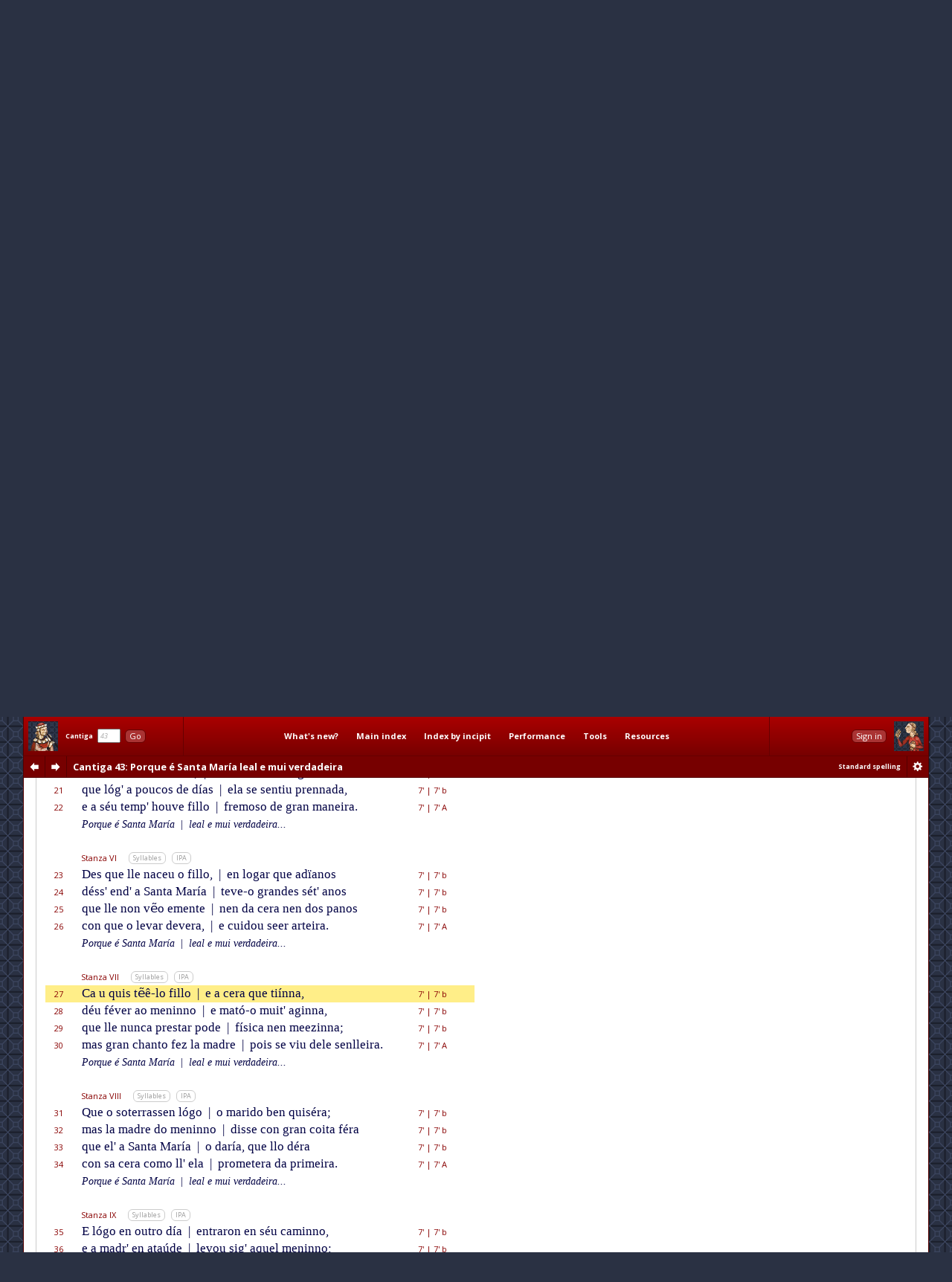

--- FILE ---
content_type: text/html; charset=utf-8
request_url: http://www.cantigasdesantamaria.com/csm/43/27
body_size: 16921
content:
<!DOCTYPE html>
<html>

<head>
<meta http-equiv="Content-Type"  content="text/html; charset=utf-8"/>
<title>CSM Cantiga 43 Lyrics and Music: Porque é Santa María leal e mui verdadeira</title>

<!-- Copyright 2011-2013 by Andrew Casson. All rights reserved.

THIS HTML FILE IS NOT IN THE PUBLIC DOMAIN. YOU ARE NOT PERMITTED
TO COPY IT IN WHOLE OR IN PART, NOR TO EXTRACT AND REUSE THE DATA
IT CONTAINS.

More information: http://www.cantigasdesantamaria.com/qa.html#COPY

Thank you for your understanding and cooperation. -->
<meta name="author"              content="Andrew Casson"/>
<meta name="robots"              content="noarchive"/>
<meta name="googlebot"           content="noarchive"/>

<meta property="fb:admins"       content="100000983651708"/>
<meta property="og:site_name"    content="Cantigas de Santa Maria for Singers"/>
<meta property="og:url"          content="http://www.cantigasdesantamaria.com/"/>
<meta property="og:title"        content="Cantigas de Santa Maria for Singers"/>
<meta property="og:type"         content="website"/>
<meta property="og:description"  content="The complete Cantigas de Santa Maria of Alfonso X, for singers and instrumentalists. All 420 cantigas with full lyrics, musical notation, detailed pronunciation, performance notes, research tools and resources."/>
<meta property="og:image"        content="http://www.cantigasdesantamaria.com/sitethumb.png"/>

<link href="http://fonts.googleapis.com/css?family=Open+Sans:400,400italic,700,700italic&subset=latin,latin-ext" rel="stylesheet" type="text/css">

<meta name="description" content="Full lyrics and music of CSM Cantiga 43 with phonetic transcription, syllable marks and notes. Esta é como Santa María resucitou un meninno na sa eigreja de Salas."/>
<meta name="google"      content="notranslate"/>

<link rel="stylesheet" type="text/css" href="/css/csmbaseAL.css" media="screen"/>
<link rel="stylesheet" type="text/css" href="/css/csmbaseprintAL.css" media="print"/>

<link rel="stylesheet" type="text/css" href="/css/csmcantigaAL.css"/>
<link rel="stylesheet" type="text/css" href="/css/csmcantigaprintAL.css" media="print"/>

<link rel="stylesheet" type="text/css" href="/css/csmnotesAL.css"/>
<link rel="stylesheet" type="text/css" href="/css/csmnotesprintAL.css" media="print"/>

<!--[if IE 7]>
<link rel="stylesheet" type="text/css" href="/css/csmframe-ie7AL.css"/>
<![endif]-->


<!-- The following raw data is Copyright 2011-2013 by Andrew Casson. It is not in the public domain
	 and you may not copy it for any purpose without the express permission of the copyright holder.-->
<script id="gsdata" type="application/json">"[base64]"</script>

<script src="/jslib/jquery-1.10.2.min.js"></script>
<script src="/jslib/neumatic-1.3.2.min.js"></script>
<script src="/jslib/owlAL.js"></script>

<script src="/jslib/gsdataAL.js"></script>
<script src="/jslib/gscanvasAL.js"></script>

<script src="/js/commonAL.js"></script>
<script src="/js/cantigaAL.js" charset="ISO-8859-1"></script>

<script>
	window.onload = function() {
		owl.showSession("dashsession");
		initGo();
		initView();
		writeTitle(0.018, true);
		buildInlineNeumat("span.neumat", 0.75);
		buildScore("43", {}, undefined);
		jump(27);
		showErrata("/csm/43");
	};
	window.onhashchange = function() {
		hashChange();
	}
</script>
</head>

<body>

<div class="dashboard">
	<div id="dashmain" class="dashcontents">
		<div class="dashlayout">
			<div class="dashlayoutrow">
				<div id="dashlefthome" class="dashpanel">
					<a id="dashlefthomebutton" href="/" alt="Home" title="Home"><span>Home</span></a>
				</div>
				<div id="dashgo" class="dashpanel">
					<span class="jump"><span class="csm">Cantiga</span>&nbsp;&nbsp;<input id="csmnum" type="text" tabindex="1" autocomplete="off" value="43"/>&nbsp;&nbsp;<button tabindex="2" class="b1" id="gocsm">Go</button></span>
				</div>
				<div id="dashmenu" class="dashpanel">
					<table class="dashmenu">
						<tr>
							<td><a href="/whatsnew/">What's&nbsp;new?</a></td>
							<td><a href="/index1.html">Main&nbsp;index</a></td>
							<td><a href="/incipits0.html">Index&nbsp;by&nbsp;incipit</a></td>
							<td>
								<div class="menu">
									<div class="item"><a class="popupanchor" href="#">Performance</a></div>
									<div class="popup">
										<div class="subitem"><a href="/intro.html">Introduction</a></div>
										<div class="subitem"><a href="/pronounce.html">Pronunciation guide</a></div>
										<div class="subitem"><a href="/spelling.html">Spelling in this edition</a></div>
										<!--<div class="subitem"><a href="/proncheck.html">Pronunciation checklist</a></div>-->
										<div class="subitem subsep"><a href="/textnotes.html">Using the texts</a></div>
										<div class="subitem"><a href="/ipanotes.html">Using the IPA transcriptions</a></div>
										<div class="subitem"><a href="/music.html">Using the music transcriptions</a></div>
									</div>
								</div>
							</td>
							<td>
								<div class="menu">
									<div class="item"><a class="popupanchor" href="#">Tools</a></div>
									<div class="popup">
										<div class="subitem"><a href="/concordance/">Text concordance</a></div>
										<div class="subitem"><a href="/rhyming/">Rhyming word search</a></div>
										<div class="subitem"><a href="/musicconcordance/">Musical notation concordance</a></div>
									</div>
								</div>
							</td>
							<td>
								<div class="menu">
									<div class="item"><a class="popupanchor" href="#">Resources</a></div>
									<div class="popup">
										<div class="subitem"><a href="/manuscripts.html">Manuscripts</a></div>
										<div class="subitem"><a href="/refbib.html">References and bibliography</a></div>
										<div class="subitem subsep"><a href="/corrections.html">Corrections to Mettmann II</a></div>
										<div class="subitem"><a href="/mods.html">Modifications for metrical regularity</a></div>
										<div class="subitem subsep"><a href="/footnotes.html">All footnotes on one page</a></div>
										<div class="subitem"><a href="/metrics.html">All metrical summaries on one page</a></div>
										<div class="subitem"><a href="/bylength.html">List of Cantigas by length</a></div>
										<div class="subitem"><a href="/zipf.html">Zipf's Law graph</a></div>
										<div class="subitem"><a href="/neumatsamples.html">Neumat code samples</a></div>
										<div class="subitem subsep"><a href="/links.html">Links to other websites</a></div>
										<div class="subitem"><a href="/qa.html">Questions &amp; answers</a></div>
										<div class="subitem subsep"><a href="/lowtech.html">Low-tech resources</a></div>
										<div class="subitem subsep"><a href="/errata/">Errata</a></div>
										<div class="subitem"><a href="/acknowledgements.html">Acknowledgements</a></div>
										<!--<div class="subitem subsep"><a href="http://www.andrewcasson.com/">andrewcasson.com</a></div>-->
									</div>
								</div>
							</td>
						</tr>
					</table>
				</div>
				<div id="dashsession" class="dashpanel">
					&nbsp;
				</div>
				<div id="dashrighthome" class="dashpanel">
					<a id="dashrighthomebutton" href="/" alt="Home" title="Home"><span>Home</span></a>
				</div>
			</div>
		</div>
	</div>
	<div id="dashsub" class="dashcontents">
		<div class="dashlayout">
			<div class="dashlayoutrow">
				<div id="dashprev" class="dashpanel dashprevnext">
					<a class="dashbutton dashprevlink" id="prevcantigalink" href="/csm/42" title="Previous cantiga"><span>prev</span></a>
				</div>
				<div id="dashnext" class="dashpanel dashprevnext">
					<a class="dashbutton dashnextlink" id="nextcantigalink" href="/csm/44" title="Next cantiga"><span>next</span></a>
				</div>
				<div id="dashheading" class="dashpanel dashheading">
					<h1 class="dash incipit"><span class="habbr">CSM</span> Cantiga 43<span class="hlyrics"> Lyrics</span>: Porque é Santa María leal e mui verdadeira</h1>
				</div>
				<div id="dashspelling" class="dashpanel dashspelling">
					<span id="spellingMessage"><span id="spellingMessage">Standard spelling</span></span>
				</div>
				<div id="dashprefs" class="dashpanel dashprefs">
					<form id="dashprefsform" action="/prefs/" method="post">
						<input type="hidden" id="ref" name="ref" value="/csm/43"/>
						<button class="dashbutton dashprefslink" id="prefssubmit" name="prefssubmit" type="submit" title="Spelling preferences"><span>prefs</span></button>
					</form>
				</div>
			</div>
		</div>
	</div>
</div>

<div class="all">

<noscript>
<div id="jswarning">
JavaScript is disabled in your browser. Many features of this site will be unavailable and some content will not be displayed correctly.
</div>
</noscript>

<div class="main">

<div id="gtitle" class="gtitlecanvas" data-text="Poꝛque e Santa Maria leal e mui verdadeira">Porque é Santa María leal e mui verdadeira</div>
<div id="ptitle">Cantiga 43: Porque é Santa María leal e mui verdadeira</div>

<div class="tabs">
<ul id="tablinks" class="tabs">
<li id="lyrictablink"><a href="#lyrictab">Lyrics</a></li>
<li id="musictablink"><a href="#musictab">Music</a></li>
<li id="resourcetablink"><a href="#resourcetab">Resources</a></li>
</ul>

<div id="tabhints">
<span class="tabhint" id="lyrictabhint">Please read the notes on using the <a target="_blank" href="/textnotes.html">texts</a> and the <a target="_blank" href="/ipanotes.html">IPA transcriptions</a></span>
<span class="tabhint" id="musictabhint">Please read the notes on using the <a target="_blank" href="/music.html">music transcriptions</a></span>
<span class="tabhint" id="resourcetabhint"></span>
</div>

</div>

<div id="tabcontrol">
<div class="tab" id="lyrictab">

<div class="cbar">
<button class="b2" id="allSyllables" onclick="toggleAllSyllables()">Show all syllables</button>&nbsp;
<button class="b2" id="allIPA" onclick="toggleAllIPA()">Show all IPA</button>&nbsp;
</div>

<div id="lpprefs">Standard spelling</div>

<div class="epibar">
<span class="epihd">Epigraph</span>
<button class="b3" onclick="toggleEpiSyllables()">Syllables</button>&nbsp; <button class="b3" onclick="toggleEpiIPA()">IPA</button>
</div>

<div class="epigraph">
	<p id="epi" class="epigraph" data-i="esta ɛ komo santa maɾi.a rrezuʦitou̯ uŋ meniɲo na sa ei̯gɾeʤa de salas" data-m="Es/ta é co/mo San/ta Ma/rí/a re/su/ci/tou un me/ni/nno na sa ei/gre/ja de Sa/las.">
		Esta é como Santa María resucitou un meninno na sa eigreja de Salas.
	</p>
</div>

<table id="theCantiga" class="cantiga">
	<tr>
		<td class="num">Line</td>
		<td class="szbar"><span class="sznum">Refrain</span><span class="pszopts" id="OR1"></span><button class="b3" onclick="toggleSyllables('R1')">Syllables</button>&nbsp; <button class="b3" onclick="toggleIPA('R1')">IPA</button></td>
		<td class="slen">Metrics</td>
		<td class="neumes">&nbsp;</td>
	</tr>
	<tr id="L1" class="R1" data-i="poɾke ɛ santa maɾi.a le.al e mui̯ βeɾdadei̯ɾa" data-m="Por/que é San/ta Ma/rí/a | le/al e mui ver/da/dei/ra,">
		<td class="num">1</td>
		<td class="text"><span class="line refrain">Porque é Santa María <span class="bar">|</span> leal e mui verdadeira,</span></td>
		<td class="slen">7'<span class="sscbar"> | </span>7'&nbsp;A</td>
		<td class="neumes"></td>
	</tr>
	<tr id="L2" class="R1" data-i="poɾeŋ mui̯to ʎaβorreʦe da paɾaβla mentiɾei̯ɾa" data-m="po/rên mui/to {ll' a}/vo/rre/ce | da pa/ra/vla men/ti/rei/ra.">
		<td class="num">2</td>
		<td class="text"><span class="line refrain">porên muito ll' avorrece <span class="bar">|</span> da paravla mentireira.</span></td>
		<td class="slen">7'<span class="sscbar"> | </span>7'&nbsp;A</td>
		<td class="neumes"></td>
	</tr>
	<tr><td colspan="4">&nbsp;</td></tr>
	<tr>
		<td class="num">&nbsp;</td>
		<td class="szbar"><span class="sznum">Stanza I</span><span class="pszopts" id="OS1"></span><button class="b3" onclick="toggleSyllables('S1')">Syllables</button>&nbsp; <button class="b3" onclick="toggleIPA('S1')">IPA</button></td>
		<td class="slen">&nbsp;</td>
		<td class="neumes">&nbsp;</td>
	</tr>
	<tr id="L3" class="S1" data-i="e poɾenduŋ ɔme boŋo ke eŋ daɾou̯ka moɾaβa" data-m="E po/ren/{d' un} hó/me bõ/o | que en Da/rou/ca mo/ra/va,">
		<td class="num">3</td>
		<td class="text"><span class="line">E porend' un hóme bõo <span class="bar">|</span> que en Darouca morava,</span></td>
		<td class="slen">7'<span class="sscbar"> | </span>7'&nbsp;b</td>
		<td class="neumes"></td>
	</tr>
	<tr id="L4" class="S1" data-i="de sa moʎɛɾ ke aβi.a boŋa e ke mui̯tamaβa" data-m="de sa mo/llér, que ha/ví/a | bõ/a e que mui/{t' a}/ma/va,">
		<td class="num">4</td>
		<td class="text"><span class="line">de sa mollér, que havía <span class="bar">|</span> bõa e que muit' amava,</span></td>
		<td class="slen">7'<span class="sscbar"> | </span>7'&nbsp;b</td>
		<td class="neumes"></td>
	</tr>
	<tr id="L5" class="S1" data-i="noŋ podi.a aβeɾ fiʎos e poɾende se kei̯ʃaβa" data-m="non po/dí/a ha/ver fi/llos, | e po/ren/de se quei/xa/va">
		<td class="num">5</td>
		<td class="text"><span class="line">non podía haver fillos, <span class="bar">|</span> e porende se queixava</span></td>
		<td class="slen">7'<span class="sscbar"> | </span>7'&nbsp;b</td>
		<td class="neumes"></td>
	</tr>
	<tr id="L6" class="S1" data-i="mui̯tendel mas dise ʎela ɛu̯ βos porrei̯ eŋ karrei̯ɾa" data-m="mui/{t' en}/{d' el}; mas di/sse-{ll' e}/la: | “éu vos po/rrei en ca/rrei/ra">
		<td class="num">6</td>
		<td class="text"><span class="line">muit' end' el; mas disse-ll' ela: <span class="bar">|</span> “éu vos porrei en carreira</span></td>
		<td class="slen">7'<span class="sscbar"> | </span>7'&nbsp;A</td>
		<td class="neumes"></td>
	</tr>
	<tr><td colspan="4">&nbsp;</td></tr>
	<tr>
		<td class="num">&nbsp;</td>
		<td class="szbar"><span class="sznum">Stanza II</span><span class="pszopts" id="OS2"></span><button class="b3" onclick="toggleSyllables('S2')">Syllables</button>&nbsp; <button class="b3" onclick="toggleIPA('S2')">IPA</button></td>
		<td class="slen">&nbsp;</td>
		<td class="neumes">&nbsp;</td>
	</tr>
	<tr id="L7" class="S2" data-i="komaʤamos alguŋ fiʎo ka se noŋ ɛu̯ morreɾi.a" data-m="co/{m' ha}/ja/mos al/gún fi/llo, | ca se non, éu mo/rre/rí/a.">
		<td class="num">7</td>
		<td class="text"><span class="line">com' hajamos algún fillo, <span class="bar">|</span> ca se non, éu morrería.</span></td>
		<td class="slen">7'<span class="sscbar"> | </span>7'&nbsp;b</td>
		<td class="neumes"></td>
	</tr>
	<tr id="L8" class="S2" data-i="poɾeŋ dou̯ βos poɾ koŋseʎo ke lɔga santa maɾi.a" data-m="Po/rên dou-vos por con/sse/llo | que ló/{g' a} San/ta Ma/rí/a">
		<td class="num">8</td>
		<td class="text"><span class="line">Porên dou-vos por conssello <span class="bar">|</span> que lóg' a Santa María</span></td>
		<td class="slen">7'<span class="sscbar"> | </span>7'&nbsp;b</td>
		<td class="neumes"></td>
	</tr>
	<tr id="L9" class="S2" data-i="de salas ambos βa.amos ka keŋ se eŋ ela fi.a" data-m="de Sa/las am/bos va/a/mos, | ca quen se en e/la fí/a,">
		<td class="num">9</td>
		<td class="text"><span class="line">de Salas ambos vaamos, <span class="bar">|</span> ca quen se en ela fía,</span></td>
		<td class="slen">7'<span class="sscbar"> | </span>7'&nbsp;b</td>
		<td class="neumes"></td>
	</tr>
	<tr id="L10" class="S2" data-i="o ke pediɾ daɾ ʎa lɔgo akestɛ kou̯za ʦeɾtei̯ɾa" data-m="o que pe/dir dar-{ll-á} ló/go, | a/ques/{t' é} cou/sa cer/tei/ra.”">
		<td class="num">10</td>
		<td class="text"><span class="line">o que pedir dar-ll-á lógo, <span class="bar">|</span> aquest' é cousa certeira.”</span></td>
		<td class="slen">7'<span class="sscbar"> | </span>7'&nbsp;A</td>
		<td class="neumes"></td>
	</tr>
	<tr class="R1">
		<td class="num">&nbsp;</td>
		<td class="text"><span class="line reprise">Porque é Santa María <span class="bar">|</span> leal e mui verdadeira...</span></td>
		<td class="slen">&nbsp;</td>
		<td class="slen">&nbsp;</td>
	</tr>
	<tr><td colspan="4" class="copyrightline">Cantigas de Santa Maria for Singers &copy;2013 by Andrew Casson<br/>www.cantigasdesantamaria.com/csm/43</td></tr>
	<tr><td colspan="4">&nbsp;</td></tr>
	<tr>
		<td class="num">&nbsp;</td>
		<td class="szbar"><span class="sznum">Stanza III</span><span class="pszopts" id="OS3"></span><button class="b3" onclick="toggleSyllables('S3')">Syllables</button>&nbsp; <button class="b3" onclick="toggleIPA('S3')">IPA</button></td>
		<td class="slen">&nbsp;</td>
		<td class="neumes">&nbsp;</td>
	</tr>
	<tr id="L11" class="S3" data-i="mui̯teŋ pɾou̯ga.o maɾido e taŋ tɔste se gizaɾoŋ" data-m="Mui/{t' ên} prou/{g' a}/o ma/ri/do, | e tan tós/te se gui/sa/ron">
		<td class="num">11</td>
		<td class="text"><span class="line">Muit' ên proug' ao marido, <span class="bar">|</span> e tan tóste se guisaron</span></td>
		<td class="slen">7'<span class="sscbar"> | </span>7'&nbsp;b</td>
		<td class="neumes"></td>
	</tr>
	<tr id="L12" class="S3" data-i="de faʣeɾ sa rromaɾi.a e eŋ sɛu̯ kamiɲentɾaɾoŋ" data-m="de fa/zer sa ro/ma/rí/a | e en séu ca/mi/{nn' en}/tra/ron.">
		<td class="num">12</td>
		<td class="text"><span class="line">de fazer sa romaría <span class="bar">|</span> e en séu caminn' entraron.</span></td>
		<td class="slen">7'<span class="sscbar"> | </span>7'&nbsp;b</td>
		<td class="neumes"></td>
	</tr>
	<tr id="L13" class="S3" data-i="e poi̯s foɾoŋ na ei̯gɾeʤa santa maɾi.a rrogaɾoŋ" data-m="E pois fo/ron na ei/gre/ja, | San/ta Ma/rí/a ro/ga/ron">
		<td class="num">13</td>
		<td class="text"><span class="line">E pois foron na eigreja, <span class="bar">|</span> Santa María rogaron</span></td>
		<td class="slen">7'<span class="sscbar"> | </span>7'&nbsp;b</td>
		<td class="neumes"></td>
	</tr>
	<tr id="L14" class="S3" data-i="ke podɛseŋ aβeɾ fiʎo ontɾel e sa kompaɲei̯ɾa" data-m="que po/dé/ssen ha/ver fi/llo | on/{tr' el} e sa com/pa/nnei/ra.">
		<td class="num">14</td>
		<td class="text"><span class="line">que podéssen haver fillo <span class="bar">|</span> ontr' el e sa companneira.</span></td>
		<td class="slen">7'<span class="sscbar"> | </span>7'&nbsp;A</td>
		<td class="neumes"></td>
	</tr>
	<tr class="R1">
		<td class="num">&nbsp;</td>
		<td class="text"><span class="line reprise">Porque é Santa María <span class="bar">|</span> leal e mui verdadeira...</span></td>
		<td class="slen">&nbsp;</td>
		<td class="slen">&nbsp;</td>
	</tr>
	<tr><td colspan="4">&nbsp;</td></tr>
	<tr>
		<td class="num">&nbsp;</td>
		<td class="szbar"><span class="sznum">Stanza IV</span><span class="pszopts" id="OS4"></span><button class="b3" onclick="toggleSyllables('S4')">Syllables</button>&nbsp; <button class="b3" onclick="toggleIPA('S4')">IPA</button></td>
		<td class="slen">&nbsp;</td>
		<td class="neumes">&nbsp;</td>
	</tr>
	<tr id="L15" class="S4" data-i="e a moʎɛɾ feʣ pɾomesa ke se ela fiʎou̯βɛse" data-m="E a mo/llér fez pro/me/ssa | que se e/la fi/{ll' hou}/vé/sse,">
		<td class="num">15</td>
		<td class="text"><span class="line">E a mollér fez promessa <span class="bar">|</span> que se ela fill' houvésse,</span></td>
		<td class="slen">7'<span class="sscbar"> | </span>7'&nbsp;b</td>
		<td class="neumes"></td>
	</tr>
	<tr id="L16" class="S4" data-i="ke koŋ sɛu̯ pezo de ʦeɾa a uŋ ano ʎo tɾou̯ʃɛse" data-m="que con séu pe/so de ce/ra | a un a/no llo trou/xé/sse">
		<td class="num">16</td>
		<td class="text"><span class="line">que con séu peso de cera <span class="bar">|</span> a un ano llo trouxésse</span></td>
		<td class="slen">7'<span class="sscbar"> | </span>7'&nbsp;b</td>
		<td class="neumes"></td>
	</tr>
	<tr id="L17" class="S4" data-i="e poɾ sɛu̯ seɾβidoɾ sempɾe na sa ei̯gɾeʤa o dɛse" data-m="e por séu ser/vi/dor sem/pre | na sa ei/gre/ja o dé/sse;">
		<td class="num">17</td>
		<td class="text"><span class="line">e por séu servidor sempre <span class="bar">|</span> na sa eigreja o désse;</span></td>
		<td class="slen">7'<span class="sscbar"> | </span>7'&nbsp;b</td>
		<td class="neumes"></td>
	</tr>
	<tr id="L18" class="S4" data-i="e ke akesto kompɾise entɾou̯ ʎende paɾ manei̯ɾa" data-m="e que a/ques/to com/pri/sse | en/trou-{ll' en}/de par ma/nei/ra.">
		<td class="num">18</td>
		<td class="text"><span class="line">e que aquesto comprisse <span class="bar">|</span> entrou-ll' ende par maneira.</span></td>
		<td class="slen">7'<span class="sscbar"> | </span>7'&nbsp;A</td>
		<td class="neumes"></td>
	</tr>
	<tr class="R1">
		<td class="num">&nbsp;</td>
		<td class="text"><span class="line reprise">Porque é Santa María <span class="bar">|</span> leal e mui verdadeira...</span></td>
		<td class="slen">&nbsp;</td>
		<td class="slen">&nbsp;</td>
	</tr>
	<tr><td colspan="4">&nbsp;</td></tr>
	<tr>
		<td class="num">&nbsp;</td>
		<td class="szbar"><span class="sznum">Stanza V</span><span class="pszopts" id="OS5"></span><button class="b3" onclick="toggleSyllables('S5')">Syllables</button>&nbsp; <button class="b3" onclick="toggleIPA('S5')">IPA</button></td>
		<td class="slen">&nbsp;</td>
		<td class="neumes">&nbsp;</td>
	</tr>
	<tr id="L19" class="S5" data-i="e poi̯s akesto ditou̯βe ambos feʣɛɾoŋ toɾnada" data-m="E pois a/ques/to di/{t' hou}/ve, | am/bos fe/zé/ron tor/na/da">
		<td class="num">19</td>
		<td class="text"><span class="line">E pois aquesto dit' houve, <span class="bar">|</span> ambos fezéron tornada</span></td>
		<td class="slen">7'<span class="sscbar"> | </span>7'&nbsp;b</td>
		<td class="neumes"></td>
	</tr>
	<tr id="L20" class="S5" data-i="a daɾou̯ka u moɾaβaŋ mas noŋ ou̯βi gɾaŋ taɾdada" data-m="a Da/rou/ca u mo/ra/van; | mas non hou/{v' i} gran tar/da/da">
		<td class="num">20</td>
		<td class="text"><span class="line">a Darouca u moravan; <span class="bar">|</span> mas non houv' i gran tardada</span></td>
		<td class="slen">7'<span class="sscbar"> | </span>7'&nbsp;b</td>
		<td class="neumes"></td>
	</tr>
	<tr id="L21" class="S5" data-i="ke lɔga pou̯kos de di.as ela se sentiu̯ pɾeɲada" data-m="que ló/{g' a} pou/cos de dí/as | e/la se sen/tiu pre/nna/da,">
		<td class="num">21</td>
		<td class="text"><span class="line">que lóg' a poucos de días <span class="bar">|</span> ela se sentiu prennada,</span></td>
		<td class="slen">7'<span class="sscbar"> | </span>7'&nbsp;b</td>
		<td class="neumes"></td>
	</tr>
	<tr id="L22" class="S5" data-i="e a sɛu̯ tempou̯βe fiʎo fɾemozo de gɾaŋ manei̯ɾa" data-m="e a séu tem/{p' hou}/ve fi/llo | fre/mo/so de gran ma/nei/ra.">
		<td class="num">22</td>
		<td class="text"><span class="line">e a séu temp' houve fillo <span class="bar">|</span> fremoso de gran maneira.</span></td>
		<td class="slen">7'<span class="sscbar"> | </span>7'&nbsp;A</td>
		<td class="neumes"></td>
	</tr>
	<tr class="R1">
		<td class="num">&nbsp;</td>
		<td class="text"><span class="line reprise">Porque é Santa María <span class="bar">|</span> leal e mui verdadeira...</span></td>
		<td class="slen">&nbsp;</td>
		<td class="slen">&nbsp;</td>
	</tr>
	<tr><td colspan="4" class="copyrightline">Cantigas de Santa Maria for Singers &copy;2013 by Andrew Casson<br/>www.cantigasdesantamaria.com/csm/43</td></tr>
	<tr><td colspan="4">&nbsp;</td></tr>
	<tr>
		<td class="num">&nbsp;</td>
		<td class="szbar"><span class="sznum">Stanza VI</span><span class="pszopts" id="OS6"></span><button class="b3" onclick="toggleSyllables('S6')">Syllables</button>&nbsp; <button class="b3" onclick="toggleIPA('S6')">IPA</button></td>
		<td class="slen">&nbsp;</td>
		<td class="neumes">&nbsp;</td>
	</tr>
	<tr id="L23" class="S6" data-i="des ke ʎe naʦeu̯ o fiʎo eŋ logaɾ ke adi.anos" data-m="Des que lle na/ceu o fi/llo, | en lo/gar que a/dï/a/nos">
		<td class="num">23</td>
		<td class="text"><span class="line">Des que lle naceu o fillo, <span class="bar">|</span> en logar que adïanos</span></td>
		<td class="slen">7'<span class="sscbar"> | </span>7'&nbsp;b</td>
		<td class="neumes"></td>
	</tr>
	<tr id="L24" class="S6" data-i="dɛsenda santa maɾi.a teβe o gɾandes sɛtanos" data-m="dé/{ss' en}/{d' a} San/ta Ma/rí/a | te/ve-o gran/des sé/{t' a}/nos">
		<td class="num">24</td>
		<td class="text"><span class="line">déss' end' a Santa María <span class="bar">|</span> teve-o grandes sét' anos</span></td>
		<td class="slen">7'<span class="sscbar"> | </span>7'&nbsp;b</td>
		<td class="neumes"></td>
	</tr>
	<tr id="L25" class="S6" data-i="ke ʎe noŋ βeŋo emente neŋ da ʦeɾa neŋ dos panos" data-m="que lle non vẽ/o e/men/te | nen da ce/ra nen dos pa/nos">
		<td class="num">25</td>
		<td class="text"><span class="line">que lle non vẽo emente <span class="bar">|</span> nen da cera nen dos panos</span></td>
		<td class="slen">7'<span class="sscbar"> | </span>7'&nbsp;b</td>
		<td class="neumes"></td>
	</tr>
	<tr id="L26" class="S6" data-i="koŋ ke o leβaɾ deβeɾa e kui̯dou̯ se.eɾ aɾtei̯ɾa" data-m="con que o le/var de/ve/ra, | e cui/dou se/er ar/tei/ra.">
		<td class="num">26</td>
		<td class="text"><span class="line">con que o levar devera, <span class="bar">|</span> e cuidou seer arteira.</span></td>
		<td class="slen">7'<span class="sscbar"> | </span>7'&nbsp;A</td>
		<td class="neumes"></td>
	</tr>
	<tr class="R1">
		<td class="num">&nbsp;</td>
		<td class="text"><span class="line reprise">Porque é Santa María <span class="bar">|</span> leal e mui verdadeira...</span></td>
		<td class="slen">&nbsp;</td>
		<td class="slen">&nbsp;</td>
	</tr>
	<tr><td colspan="4">&nbsp;</td></tr>
	<tr>
		<td class="num">&nbsp;</td>
		<td class="szbar"><span class="sznum">Stanza VII</span><span class="pszopts" id="OS7"></span><button class="b3" onclick="toggleSyllables('S7')">Syllables</button>&nbsp; <button class="b3" onclick="toggleIPA('S7')">IPA</button></td>
		<td class="slen">&nbsp;</td>
		<td class="neumes">&nbsp;</td>
	</tr>
	<tr id="L27" class="S7" data-i="ka u kis teŋe lo fiʎo e a ʦeɾa ke ti.iɲa" data-m="Ca u quis tẽ/ê-lo fi/llo | e a ce/ra que ti/í/nna,">
		<td class="num">27</td>
		<td class="text"><span class="line">Ca u quis tẽê-lo fillo <span class="bar">|</span> e a cera que tiínna,</span></td>
		<td class="slen">7'<span class="sscbar"> | </span>7'&nbsp;b</td>
		<td class="neumes"></td>
	</tr>
	<tr id="L28" class="S7" data-i="dɛu̯ fɛβeɾ a.o meniɲo e matɔ o mui̯taʤiɲa" data-m="déu fé/ver a/o me/ni/nno | e ma/tó-o mui/{t' a}/gi/nna,">
		<td class="num">28</td>
		<td class="text"><span class="line">déu féver ao meninno <span class="bar">|</span> e mató-o muit' aginna,</span></td>
		<td class="slen">7'<span class="sscbar"> | </span>7'&nbsp;b</td>
		<td class="neumes"></td>
	</tr>
	<tr id="L29" class="S7" data-i="ke ʎe nuŋka pɾestaɾ pode fizika neŋ me.eʣiɲa" data-m="que lle nun/ca pres/tar po/de | fí/si/ca nen me/e/zi/nna;">
		<td class="num">29</td>
		<td class="text"><span class="line">que lle nunca prestar pode <span class="bar">|</span> física nen meezinna;</span></td>
		<td class="slen">7'<span class="sscbar"> | </span>7'&nbsp;b</td>
		<td class="neumes"></td>
	</tr>
	<tr id="L30" class="S7" data-i="mas gɾaŋ ʧanto feʣ la madɾe poi̯s se βiu̯ dele seŋʎei̯ɾa" data-m="mas gran chan/to fez la ma/dre | pois se viu de/le sen/llei/ra.">
		<td class="num">30</td>
		<td class="text"><span class="line">mas gran chanto fez la madre <span class="bar">|</span> pois se viu dele senlleira.</span></td>
		<td class="slen">7'<span class="sscbar"> | </span>7'&nbsp;A</td>
		<td class="neumes"></td>
	</tr>
	<tr class="R1">
		<td class="num">&nbsp;</td>
		<td class="text"><span class="line reprise">Porque é Santa María <span class="bar">|</span> leal e mui verdadeira...</span></td>
		<td class="slen">&nbsp;</td>
		<td class="slen">&nbsp;</td>
	</tr>
	<tr><td colspan="4">&nbsp;</td></tr>
	<tr>
		<td class="num">&nbsp;</td>
		<td class="szbar"><span class="sznum">Stanza VIII</span><span class="pszopts" id="OS8"></span><button class="b3" onclick="toggleSyllables('S8')">Syllables</button>&nbsp; <button class="b3" onclick="toggleIPA('S8')">IPA</button></td>
		<td class="slen">&nbsp;</td>
		<td class="neumes">&nbsp;</td>
	</tr>
	<tr id="L31" class="S8" data-i="ke o soterraseŋ lɔgo o maɾido beŋ kizɛɾa" data-m="Que o so/te/rra/ssen ló/go | o ma/ri/do ben qui/sé/ra;">
		<td class="num">31</td>
		<td class="text"><span class="line">Que o soterrassen lógo <span class="bar">|</span> o marido ben quiséra;</span></td>
		<td class="slen">7'<span class="sscbar"> | </span>7'&nbsp;b</td>
		<td class="neumes"></td>
	</tr>
	<tr id="L32" class="S8" data-i="mas la madɾe do meniɲo dise koŋ gɾaŋ koi̯ta fɛɾa" data-m="mas la ma/dre do me/ni/nno | di/sse con gran coi/ta fé/ra">
		<td class="num">32</td>
		<td class="text"><span class="line">mas la madre do meninno <span class="bar">|</span> disse con gran coita féra</span></td>
		<td class="slen">7'<span class="sscbar"> | </span>7'&nbsp;b</td>
		<td class="neumes"></td>
	</tr>
	<tr id="L33" class="S8" data-i="ke ela santa maɾi.a o daɾi.a ke ʎo dɛɾa" data-m="que e/{l' a} San/ta Ma/rí/a | o da/rí/a, que llo dé/ra">
		<td class="num">33</td>
		<td class="text"><span class="line">que el' a Santa María <span class="bar">|</span> o daría, que llo déra</span></td>
		<td class="slen">7'<span class="sscbar"> | </span>7'&nbsp;b</td>
		<td class="neumes"></td>
	</tr>
	<tr id="L34" class="S8" data-i="koŋ sa ʦeɾa komo ʎela pɾometeɾa da pɾimei̯ɾa" data-m="con sa ce/ra co/mo {ll' e}/la | pro/me/te/ra da pri/mei/ra.">
		<td class="num">34</td>
		<td class="text"><span class="line">con sa cera como ll' ela <span class="bar">|</span> prometera da primeira.</span></td>
		<td class="slen">7'<span class="sscbar"> | </span>7'&nbsp;A</td>
		<td class="neumes"></td>
	</tr>
	<tr class="R1">
		<td class="num">&nbsp;</td>
		<td class="text"><span class="line reprise">Porque é Santa María <span class="bar">|</span> leal e mui verdadeira...</span></td>
		<td class="slen">&nbsp;</td>
		<td class="slen">&nbsp;</td>
	</tr>
	<tr><td colspan="4" class="copyrightline">Cantigas de Santa Maria for Singers &copy;2013 by Andrew Casson<br/>www.cantigasdesantamaria.com/csm/43</td></tr>
	<tr><td colspan="4">&nbsp;</td></tr>
	<tr>
		<td class="num">&nbsp;</td>
		<td class="szbar"><span class="sznum">Stanza IX</span><span class="pszopts" id="OS9"></span><button class="b3" onclick="toggleSyllables('S9')">Syllables</button>&nbsp; <button class="b3" onclick="toggleIPA('S9')">IPA</button></td>
		<td class="slen">&nbsp;</td>
		<td class="neumes">&nbsp;</td>
	</tr>
	<tr id="L35" class="S9" data-i="e lɔgo eŋ ou̯tɾo di.a entɾaɾoŋ eŋ sɛu̯ kamiɲo" data-m="E ló/go en ou/tro dí/a | en/tra/ron en séu ca/mi/nno,">
		<td class="num">35</td>
		<td class="text"><span class="line">E lógo en outro día <span class="bar">|</span> entraron en séu caminno,</span></td>
		<td class="slen">7'<span class="sscbar"> | </span>7'&nbsp;b</td>
		<td class="neumes"></td>
	</tr>
	<tr id="L36" class="S9" data-i="e a madɾeŋ ata.ude leβou̯ sigakel meniɲo" data-m="e a ma/{dr' en} a/ta/ú/de | le/vou si/{g' a}/quel me/ni/nno;">
		<td class="num">36</td>
		<td class="text"><span class="line">e a madr' en ataúde <span class="bar">|</span> levou sig' aquel meninno;</span></td>
		<td class="slen">7'<span class="sscbar"> | </span>7'&nbsp;b</td>
		<td class="neumes"></td>
	</tr>
	<tr id="L37" class="S9" data-i="e foɾoŋ eŋ ku̯atɾo di.as e anto altaɾ festiɲo" data-m="e fo/ron en qua/tro dí/as, | e an/{t' o} al/tar fes/ti/nno">
		<td class="num">37</td>
		<td class="text"><span class="line">e foron en quatro días, <span class="bar">|</span> e ant' o altar festinno</span></td>
		<td class="slen">7'<span class="sscbar"> | </span>7'&nbsp;b</td>
		<td class="neumes"></td>
	</tr>
	<tr id="L38" class="S9" data-i="o pos faʣendo gɾaŋ ʧanto depenando sa molei̯ɾa" data-m="o pos, fa/zen/do gran chan/to, | de/pe/nan/do sa mo/lei/ra">
		<td class="num">38</td>
		<td class="text"><span class="line">o pos, fazendo gran chanto, <span class="bar">|</span> depenando sa moleira</span></td>
		<td class="slen">7'<span class="sscbar"> | </span>7'&nbsp;A</td>
		<td class="neumes"></td>
	</tr>
	<tr><td colspan="4">&nbsp;</td></tr>
	<tr>
		<td class="num">&nbsp;</td>
		<td class="szbar"><span class="sznum">Stanza X</span><span class="pszopts" id="OS10"></span><button class="b3" onclick="toggleSyllables('S10')">Syllables</button>&nbsp; <button class="b3" onclick="toggleIPA('S10')">IPA</button></td>
		<td class="slen">&nbsp;</td>
		<td class="neumes">&nbsp;</td>
	</tr>
	<tr id="L39" class="S10" data-i="e diʣenda gɾandes βɔʣes a ti βeɲo gɾoɾi.oza" data-m="e di/zen/{d' a} gran/des vó/zes: | “A ti ve/nno, Gro/rï/o/sa,">
		<td class="num">39</td>
		<td class="text"><span class="line">e dizend' a grandes vózes: <span class="bar">|</span> “A ti venno, Grorïosa,</span></td>
		<td class="slen">7'<span class="sscbar"> | </span>7'&nbsp;b</td>
		<td class="neumes"></td>
	</tr>
	<tr id="L40" class="S10" data-i="koŋ mɛu̯ fiʎe kona ʦeɾa de ke te fui̯ mentiɾoza" data-m="con méu fi/{ll' e} co/na ce/ra | de que te fui men/ti/ro/sa">
		<td class="num">40</td>
		<td class="text"><span class="line">con méu fill' e cona cera <span class="bar">|</span> de que te fui mentirosa</span></td>
		<td class="slen">7'<span class="sscbar"> | </span>7'&nbsp;b</td>
		<td class="neumes"></td>
	</tr>
	<tr id="L41" class="S10" data-i="eŋ ʧo daɾ ku̯andɛɾa βiβo mas poɾke ɛs pi.adoza" data-m="en cho dar quan/{d' é}/ra vi/vo; | mas, por/que és pï/a/do/sa,">
		<td class="num">41</td>
		<td class="text"><span class="line">en cho dar quand' éra vivo; <span class="bar">|</span> mas, porque és pïadosa,</span></td>
		<td class="slen">7'<span class="sscbar"> | </span>7'&nbsp;b</td>
		<td class="neumes"></td>
	</tr>
	<tr id="L42" class="S10" data-i="o adugante ti mɔɾto e dou̯s di.as a ke ʧei̯ɾa" data-m="o a/du/{g' an}/te ti mór/to, | e dous dí/as há que chei/ra.">
		<td class="num">42</td>
		<td class="text"><span class="line">o adug' ante ti mórto, <span class="bar">|</span> e dous días há que cheira.</span></td>
		<td class="slen">7'<span class="sscbar"> | </span>7'&nbsp;A</td>
		<td class="neumes"></td>
	</tr>
	<tr class="R1">
		<td class="num">&nbsp;</td>
		<td class="text"><span class="line reprise">Porque é Santa María <span class="bar">|</span> leal e mui verdadeira...</span></td>
		<td class="slen">&nbsp;</td>
		<td class="slen">&nbsp;</td>
	</tr>
	<tr><td colspan="4">&nbsp;</td></tr>
	<tr>
		<td class="num">&nbsp;</td>
		<td class="szbar"><span class="sznum">Stanza XI</span><span class="pszopts" id="OS11"></span><button class="b3" onclick="toggleSyllables('S11')">Syllables</button>&nbsp; <button class="b3" onclick="toggleIPA('S11')">IPA</button></td>
		<td class="slen">&nbsp;</td>
		<td class="neumes">&nbsp;</td>
	</tr>
	<tr id="L43" class="S11" data-i="mas se mi̯o tu daɾ kizɛses noŋ poɾke seʤa deɾei̯to" data-m="Mas se mio tu dar qui/sé/sses, | non por/que se/ja de/rei/to,">
		<td class="num">43</td>
		<td class="text"><span class="line">Mas se mio tu dar quisésses, <span class="bar">|</span> non porque seja dereito,</span></td>
		<td class="slen">7'<span class="sscbar"> | </span>7'&nbsp;b</td>
		<td class="neumes"></td>
	</tr>
	<tr id="L44" class="S11" data-i="mas poɾke sabes mi̯a koi̯ta e noŋ katases despei̯to" data-m="mas por/que sa/bes mia coi/ta, | e non ca/ta/sses des/pei/to">
		<td class="num">44</td>
		<td class="text"><span class="line">mas porque sabes mia coita, <span class="bar">|</span> e non catasses despeito</span></td>
		<td class="slen">7'<span class="sscbar"> | </span>7'&nbsp;b</td>
		<td class="neumes"></td>
	</tr>
	<tr id="L45" class="S11" data-i="de komo fui̯ mentiɾoza mas kizɛses mɛu̯ pɾoβei̯to" data-m="de co/mo fui men/ti/ro/sa, | mas qui/sé/sses méu pro/vei/to">
		<td class="num">45</td>
		<td class="text"><span class="line">de como fui mentirosa, <span class="bar">|</span> mas quisésses méu proveito</span></td>
		<td class="slen">7'<span class="sscbar"> | </span>7'&nbsp;b</td>
		<td class="neumes"></td>
	</tr>
	<tr id="L46" class="S11" data-i="e noŋ kizɛses ke fose noʤoza e mui̯ paɾlei̯ɾa" data-m="e non qui/sé/sses que fo/sse | no/jo/sa e mui par/lei/ra.”">
		<td class="num">46</td>
		<td class="text"><span class="line">e non quisésses que fosse <span class="bar">|</span> nojosa e mui parleira.”</span></td>
		<td class="slen">7'<span class="sscbar"> | </span>7'&nbsp;A</td>
		<td class="neumes"></td>
	</tr>
	<tr class="R1">
		<td class="num">&nbsp;</td>
		<td class="text"><span class="line reprise">Porque é Santa María <span class="bar">|</span> leal e mui verdadeira...</span></td>
		<td class="slen">&nbsp;</td>
		<td class="slen">&nbsp;</td>
	</tr>
	<tr><td colspan="4" class="copyrightline">Cantigas de Santa Maria for Singers &copy;2013 by Andrew Casson<br/>www.cantigasdesantamaria.com/csm/43</td></tr>
	<tr><td colspan="4">&nbsp;</td></tr>
	<tr>
		<td class="num">&nbsp;</td>
		<td class="szbar"><span class="sznum">Stanza XII</span><span class="pszopts" id="OS12"></span><button class="b3" onclick="toggleSyllables('S12')">Syllables</button>&nbsp; <button class="b3" onclick="toggleIPA('S12')">IPA</button></td>
		<td class="slen">&nbsp;</td>
		<td class="neumes">&nbsp;</td>
	</tr>
	<tr id="L47" class="S12" data-i="toda a noi̯ta meskiɲa esteβasi bɾa.adando" data-m="To/da a noi/{t' a} mes/qui/nna | es/te/{v' a}/ssí bra/a/dan/do">
		<td class="num">47</td>
		<td class="text"><span class="line">Toda a noit' a mesquinna <span class="bar">|</span> estev' assí braadando</span></td>
		<td class="slen">7'<span class="sscbar"> | </span>7'&nbsp;b</td>
		<td class="neumes"></td>
	</tr>
	<tr id="L48" class="S12" data-i="anto altaɾ eŋ ʤeŋoʎos santa maɾi.a ʧamando" data-m="an/{t' o} al/tar en gẽ/o/llos, | San/ta Ma/rí/a cha/man/do">
		<td class="num">48</td>
		<td class="text"><span class="line">ant' o altar en gẽollos, <span class="bar">|</span> Santa María chamando</span></td>
		<td class="slen">7'<span class="sscbar"> | </span>7'&nbsp;b</td>
		<td class="neumes"></td>
	</tr>
	<tr id="L49" class="S12" data-i="ke sameɾʦeŋase dela e sɛu̯ fiʎo ʎementando" data-m="que {s' a}/mer/cẽ/a/sse de/la | e séu Fi/llo {ll' e}/men/tan/do,">
		<td class="num">49</td>
		<td class="text"><span class="line">que s' amercẽasse dela <span class="bar">|</span> e séu Fillo ll' ementando,</span></td>
		<td class="slen">7'<span class="sscbar"> | </span>7'&nbsp;b</td>
		<td class="neumes"></td>
	</tr>
	<tr id="L50" class="S12" data-i="a keŋ polas nɔsas koi̯tas rrɔga sempɾe ɛ βoʣei̯ɾa" data-m="a quen po/las nó/ssas coi/tas | ró/ga sem/{pr' e} é vo/zei/ra.">
		<td class="num">50</td>
		<td class="text"><span class="line">a quen polas nóssas coitas <span class="bar">|</span> róga sempr' e é vozeira.</span></td>
		<td class="slen">7'<span class="sscbar"> | </span>7'&nbsp;A</td>
		<td class="neumes"></td>
	</tr>
	<tr class="R1">
		<td class="num">&nbsp;</td>
		<td class="text"><span class="line reprise">Porque é Santa María <span class="bar">|</span> leal e mui verdadeira...</span></td>
		<td class="slen">&nbsp;</td>
		<td class="slen">&nbsp;</td>
	</tr>
	<tr><td colspan="4">&nbsp;</td></tr>
	<tr>
		<td class="num">&nbsp;</td>
		<td class="szbar"><span class="sznum">Stanza XIII</span><span class="pszopts" id="OS13"></span><button class="b3" onclick="toggleSyllables('S13')">Syllables</button>&nbsp; <button class="b3" onclick="toggleIPA('S13')">IPA</button></td>
		<td class="slen">&nbsp;</td>
		<td class="neumes">&nbsp;</td>
	</tr>
	<tr id="L51" class="S13" data-i="mas ke feʣ santa maɾi.a a seɲoɾ de gɾaŋ βeɾtude" data-m="Mas, que fez San/ta Ma/rí/a, | a Se/nnor de gran ver/tu/de">
		<td class="num">51</td>
		<td class="text"><span class="line">Mas, que fez Santa María, <span class="bar">|</span> a Sennor de gran vertude</span></td>
		<td class="slen">7'<span class="sscbar"> | </span>7'&nbsp;b</td>
		<td class="neumes"></td>
	</tr>
	<tr id="L52" class="S13" data-i="ke da a.os mɔɾtos βida e a eŋfeɾmos sa.ude" data-m="que dá a/os mór/tos vi/da | e a en/fer/mos sa/ú/de?">
		<td class="num">52</td>
		<td class="text"><span class="line">que dá aos mórtos vida <span class="bar">|</span> e a enfermos saúde?</span></td>
		<td class="slen">7'<span class="sscbar"> | </span>7'&nbsp;b</td>
		<td class="neumes"></td>
	</tr>
	<tr id="L53" class="S13" data-i="lɔgo feʣ ke o meniɲo ʧoɾou̯ eno ata.ude" data-m="Ló/go fez que o me/ni/nno | cho/rou e/no a/ta/ú/de">
		<td class="num">53</td>
		<td class="text"><span class="line">Lógo fez que o meninno <span class="bar">|</span> chorou eno ataúde</span></td>
		<td class="slen">7'<span class="sscbar"> | </span>7'&nbsp;b</td>
		<td class="neumes"></td>
	</tr>
	<tr id="L54" class="S13" data-i="u ʤaʣi.a mui̯teŋβɔlto eŋ panos duŋa litei̯ɾa" data-m="u ja/zí/a mui/{t' en}/vól/to | en pa/nos dũ/a li/tei/ra.">
		<td class="num">54</td>
		<td class="text"><span class="line">u jazía muit' envólto <span class="bar">|</span> en panos dũa liteira.</span></td>
		<td class="slen">7'<span class="sscbar"> | </span>7'&nbsp;A</td>
		<td class="neumes"></td>
	</tr>
	<tr class="R1">
		<td class="num">&nbsp;</td>
		<td class="text"><span class="line reprise">Porque é Santa María <span class="bar">|</span> leal e mui verdadeira...</span></td>
		<td class="slen">&nbsp;</td>
		<td class="slen">&nbsp;</td>
	</tr>
	<tr><td colspan="4">&nbsp;</td></tr>
	<tr>
		<td class="num">&nbsp;</td>
		<td class="szbar"><span class="sznum">Stanza XIV</span><span class="pszopts" id="OS14"></span><button class="b3" onclick="toggleSyllables('S14')">Syllables</button>&nbsp; <button class="b3" onclick="toggleIPA('S14')">IPA</button></td>
		<td class="slen">&nbsp;</td>
		<td class="neumes">&nbsp;</td>
	</tr>
	<tr id="L55" class="S14" data-i="ku̯ando o padɾe a madɾe ke faʣi.aŋ mui̯teskiβo" data-m="Quan/do o pa/{dr' e} a ma/dre, | que fa/zí/an mui/{t' es}/qui/vo">
		<td class="num">55</td>
		<td class="text"><span class="line">Quando o padr' e a madre, <span class="bar">|</span> que fazían muit' esquivo</span></td>
		<td class="slen">7'<span class="sscbar"> | </span>7'&nbsp;b</td>
		<td class="neumes"></td>
	</tr>
	<tr id="L56" class="S14" data-i="dɔ.o poɾ sɛu̯ fiʎo βiɾoŋ ke o meniɲɛɾa βiβo" data-m="dó/o por séu fi/llo, vi/ron | que o me/ní/{nn' é}/ra vi/vo,">
		<td class="num">56</td>
		<td class="text"><span class="line">dóo por séu fillo, viron <span class="bar">|</span> que o menínn' éra vivo,</span></td>
		<td class="slen">7'<span class="sscbar"> | </span>7'&nbsp;b</td>
		<td class="neumes"></td>
	</tr>
	<tr id="L57" class="S14" data-i="bɾitaɾoŋ o ata.ude u ʤaʣi.a o katiβo" data-m="bri/ta/ron o a/ta/ú/de | u ja/zí/a o ca/ti/vo.">
		<td class="num">57</td>
		<td class="text"><span class="line">britaron o ataúde <span class="bar">|</span> u jazía o cativo.</span></td>
		<td class="slen">7'<span class="sscbar"> | </span>7'&nbsp;b</td>
		<td class="neumes"></td>
	</tr>
	<tr id="L58" class="S14" data-i="entoŋ βeŋo i mai̯s ʤente ke noŋ βeŋ a uŋa fei̯ɾa" data-m="En/tôn vẽ/o i mais gen/te | que non ven a ũ/a fei/ra,">
		<td class="num">58</td>
		<td class="text"><span class="line">Entôn vẽo i mais gente <span class="bar">|</span> que non ven a ũa feira,</span></td>
		<td class="slen">7'<span class="sscbar"> | </span>7'&nbsp;A</td>
		<td class="neumes"></td>
	</tr>
	<tr><td colspan="4" class="copyrightline">Cantigas de Santa Maria for Singers &copy;2013 by Andrew Casson<br/>www.cantigasdesantamaria.com/csm/43</td></tr>
	<tr><td colspan="4">&nbsp;</td></tr>
	<tr>
		<td class="num">&nbsp;</td>
		<td class="szbar"><span class="sznum">Stanza XV</span><span class="pszopts" id="OS15"></span><button class="b3" onclick="toggleSyllables('S15')">Syllables</button>&nbsp; <button class="b3" onclick="toggleIPA('S15')">IPA</button></td>
		<td class="slen">&nbsp;</td>
		<td class="neumes">&nbsp;</td>
	</tr>
	<tr id="L59" class="S15" data-i="poɾ βe.eɾ o gɾaŋ miɾagɾe ke a βiɾʤeŋ demostɾaɾa" data-m="por ve/er o gran mi/ra/gre | que a Vir/gen de/mos/tra/ra">
		<td class="num">59</td>
		<td class="text"><span class="line">por veer o gran miragre <span class="bar">|</span> que a Virgen demostrara</span></td>
		<td class="slen">7'<span class="sscbar"> | </span>7'&nbsp;b</td>
		<td class="neumes"></td>
	</tr>
	<tr id="L60" class="S15" data-i="de komo akel meniɲo de mɔɾte rresuʦitaɾa" data-m="de co/mo a/quel me/ni/nno | de mór/te re/ssu/ci/ta/ra,">
		<td class="num">60</td>
		<td class="text"><span class="line">de como aquel meninno <span class="bar">|</span> de mórte ressucitara,</span></td>
		<td class="slen">7'<span class="sscbar"> | </span>7'&nbsp;b</td>
		<td class="neumes"></td>
	</tr>
	<tr id="L61" class="S15" data-i="ke a kabo de sei̯s di.as ʤaʣendo mɔɾto ʧoɾaɾa" data-m="que a ca/bo de seis dí/as | ja/zen/do mór/to cho/ra/ra">
		<td class="num">61</td>
		<td class="text"><span class="line">que a cabo de seis días <span class="bar">|</span> jazendo mórto chorara</span></td>
		<td class="slen">7'<span class="sscbar"> | </span>7'&nbsp;b</td>
		<td class="neumes"></td>
	</tr>
	<tr id="L62" class="S15" data-i="poɾ pɾaʣeɾ da gɾoɾi.oza santa e deɾei̯tuɾei̯ɾa" data-m="por pra/zer da Gro/rï/o/sa, | san/ta e de/rei/tu/rei/ra.">
		<td class="num">62</td>
		<td class="text"><span class="line">por prazer da Grorïosa, <span class="bar">|</span> santa e dereitureira.</span></td>
		<td class="slen">7'<span class="sscbar"> | </span>7'&nbsp;A</td>
		<td class="neumes"></td>
	</tr>
	<tr class="R1">
		<td class="num">&nbsp;</td>
		<td class="text"><span class="line reprise">Porque é Santa María <span class="bar">|</span> leal e mui verdadeira...</span></td>
		<td class="slen">&nbsp;</td>
		<td class="slen">&nbsp;</td>
	</tr>
	<tr><td colspan="4">&nbsp;</td></tr>
</table>


</div>

<div class="tab" id="musictab">

<div class="mbar lmbar">
	<span id="mpprefs">Standard spelling</span>
	<span id="printmusicview"></span>
	<select id="scoremenu" tabindex="50">
		<option value="transcription">Annotated transcription from [E]</option>
		<option value="square">Square notation (normalized)</option>
		<option value="round">Round notation (non-mensural)</option>
	</select>
	<button class="b2" id="prevStanza" onclick="prevStanza()" tabindex="51">Previous stanza</button>
	<button class="b2" id="nextStanza" onclick="nextStanza()" tabindex="52">Next stanza</button>
	<span class="scoreStanzaNumber" id="scoreStanzaNumber">&nbsp;</span>
</div>

<div class="mbar rmbar">
	<label id="expandeditslabel"><input type="checkbox" onclick="toggleMusicEdits()" id="expandedits">&nbsp;<span>Expand edits</span></label>
	<label id="neumenumberslabel"><input type="checkbox" onclick="toggleNumbers()" id="neumenumbers">&nbsp;<span>Number notes and ligatures</span></label>
	<label id="expandplicaslabel"><input type="checkbox" onclick="toggleExpandPlicas()" id="expandplicas">&nbsp;<span>Expand long plicas and augmented notes</span></label>
	<button class="zoom out"   title="Zoom out"   onclick="zoomOut()"><span>zoomOut</span></button>
	<button class="zoom reset" title="Zoom reset" onclick="zoomReset()"><span>zoomReset</span></button>
	<button class="zoom in"    title="Zoom in"    onclick="zoomIn()"><span>zoomIn</span></button>
	<span id="zoomlabel" class="label">Zoom</span>
	</span>
</div>

<div class="asheet closed" id="tmusicsheet">
	<div id="score" class="neumatic" tabindex="100"></div>
	<div id="scorenotes" class="scorenotes">
	
	</div>
</div>

<div class="asheet" id="pmusicsheet">
	<div id="pscore" class="neumatic" tabindex="200"></div>
</div>

<div class="asheet" id="rmusicsheet">
	<div id="rscore" class="neumatic" tabindex="300"></div>
</div>


</div>

<div class="tab" id="resourcetab">

<div class="manuscripts">
<h2>Manuscript references</h2>
<p>External links <span class="xmsmark">marked <img width="10" height="10" src="/img/external.png"/></span> are to facsimiles on Greg Lindahl's <i>Cantigas de Santa Maria</i> website.</p>
<table class="manuscripts">
<tr>
<td><a class="msref" href="/manuscripts.html#MSE">[E]</a></td><td>43</td><td><span class="facref"><a target="_blank" class="msview external" href="http://www.pbm.com/~lindahl/cantigas/facsimiles/E/126small.html">view</a><span class="pmslink">http://www.pbm.com/~lindahl/cantigas/facsimiles/E/126small.html</span><span class="popup">External link</span></span></td></tr>
<tr>
<td><a class="msref" href="/manuscripts.html#MST">[T]</a></td><td>43</td><td>&nbsp;</td></tr>
<tr>
<td><a class="msref" href="/manuscripts.html#MSTo">[To]</a></td><td>56</td><td><span class="facref"><a target="_blank" class="msview external" href="http://www.pbm.com/~lindahl/cantigas/facsimiles/To/bob053small.gif">view p1</a><span class="pmslink">http://www.pbm.com/~lindahl/cantigas/facsimiles/To/bob053small.gif</span><span class="popup">External link</span></span><br/><span class="facref"><a target="_blank" class="msview external" href="http://www.pbm.com/~lindahl/cantigas/facsimiles/To/bob054small.gif">view p2</a><span class="pmslink">http://www.pbm.com/~lindahl/cantigas/facsimiles/To/bob054small.gif</span><span class="popup">External link</span></span></td></tr>
</table>

</div>

<div class="oxcsmdb">
<h2>Oxford CSM Database record</h2>
<p>External link to poem data:&nbsp;&nbsp;<a class="oxlink external" href="http://csm.mml.ox.ac.uk/index.php?p=poemdata_view&rec=43">CSM&nbsp;43</a><span class="poxlink">http://csm.mml.ox.ac.uk/index.php?p=poemdata_view&rec=43</span></p>

<div class="oxnotes">
<p>Links to the Oxford database are provided with the kind permission of the project team.
When planning a concert or recording, I would recommend that you use (and credit) my more pragmatic texts and supporting
materials in the preparation of your performance, but that you request permission from the Oxford database team to
reproduce (and credit) their own critically edited texts in your programme or liner notes, as these adhere to
stricter criteria that keep them closer to the original sources, and undoubtedly have the greater academic authority.</p>
</div>
</div>

<div class="metrics">
<h2 class="metrics">Metrical summary</h2>
<h3>Refrain</h3>
<table class="metrics">
<tr><td class="scheme">7' | 7'  7' | 7'</td></tr>
</table>
<h3>Stanzas</h3>
<table class="metrics">
<tr><td class="scheme">7' | 7'  7' | 7'  7' | 7'  7' | 7'</td></tr>
</table>
<h3>Rhyme</h3>
AA / bbbA
<table class="rhymes">
<tr><th>&nbsp;</th><th>R</th><th>I</th><th>II</th><th>III</th><th>IV</th><th>V</th><th>VI</th><th>VII</th><th>VIII</th><th>IX</th><th>X</th><th>XI</th><th>XII</th><th>XIII</th><th>XIV</th><th>XV</th></tr>
<tr><td class="tag">A</td><td colspan="16" class="ipa">ei̯ɾa</td></tr>
<tr><td class="tag">b</td><td class="none">&nbsp;</td><td class="ipa">aβa</td><td class="ipa">i.a</td><td class="ipa">aɾoŋ</td><td class="ipa">ɛse</td><td class="ipa">ada</td><td class="ipa">anos</td><td class="ipa">iɲa</td><td class="ipa">ɛɾa</td><td class="ipa">iɲo</td><td class="ipa">oza</td><td class="ipa">ei̯to</td><td class="ipa">ando</td><td class="ipa">ude</td><td class="ipa">iβo</td><td class="ipa">aɾa</td></tr>
</table>
</div>


<div class="times">
<h2>Estimated performance times</h2>

<table class="times">
<tr>
<th colspan="2">Average syllables&nbsp;/&nbsp;min.</th>
<th>Time</th>
</tr>
<tr><td class="label">Very slow</td><td class="spm">50</td><td>29:26</td></tr>
<tr><td class="label">Slow</td><td class="spm">100</td><td>14:43</td></tr>
<tr><td class="label">Medium</td><td class="spm">150</td><td>9:48</td></tr>
<tr><td class="label">Fast</td><td class="spm">200</td><td>7:21</td></tr>
<tr><td class="label">Very fast</td><td class="spm">250</td><td>5:53</td></tr>

</table>

<div class="timenotes">
<p>These are very approximate total times for a full sung (or spoken) performance of all stanzas with all repeats of the refrain.
Note that the speed is in <em>average</em> syllables per minute, and no particular mensural interpretation is assumed.
More ornamented music will reduce the syllabic speed considerably. Remember also to add time for instrumental preludes,
interludes and postludes.</p>

<p>Total syllables: 1472</p>
</div>

</div> 	<!-- .times -->

</div>

</div> 	<!-- #tabcontrol -->

</div>	<!-- .main -->

<div class="footer cf">
	<div class="footerlayout">
		<div class="footerrow">
			<div id="footercopyright" class="footerpanel">
				Cantigas de Santa Maria for Singers &copy;&nbsp;2025 by Andrew Casson
				<a class="termsofuse" href="/termsofuse.html">Terms of use</a>
				<span class="db">Database built 2019-10-06 at 18:32 UTC</span>
			</div>
			<div id="footercontact" class="footerpanel">
				<a class="email"  href="mailto:csmforsingers@gmail.com">csmforsingers@gmail.com</a>
				<a class="social" href="http://www.facebook.com/cantigasforsingers"><img width="14" height="14" id="fblogo" class="logo" src="/img/fb.png" alt="cantigasforsingers on Facebook" title="cantigasforsingers on Facebook"/></a>
			</div>
		</div>
	</div>
</div>


</div> 	<!-- .all -->
</body>
</html>



--- FILE ---
content_type: text/css
request_url: http://www.cantigasdesantamaria.com/css/csmbaseAL.css
body_size: 15686
content:
/*---------------------------------------------------------------------------

Copyright �2011-2013 by Andrew Casson. All rights reserved. 

THIS CSS STYLESHEET IS NOT IN THE PUBLIC DOMAIN.

More information: http://www.cantigasdesantamaria.com/sourcecopy.html

Thank you for your understanding and cooperation.

---------------------------------------------------------------------------*/


/*-- Generalities ---------------------------------------------------*/

body {
	font-family: 'Open Sans', Arial, Helvetica, sans-serif;
	font-size: 15px;
	margin: 0px;
	background: #2a3143 url(/img/diaper.png);	
}

body, a {
	color: #000044;
}

a:visited {
	color: #555577;
}

table {
	border-collapse: collapse;
}

h1, h2, h3 {
	color: #555577;
}

h1 {
	font-size: 18px;
}

h2 {
	font-size: 16px;
}

h3 {
	font-size: 14px;
}


* html a:hover { background: transparent; }


/*------------------------------------------------------------------*/

.tbar {
	background: #770000;
	font-family: 'Open Sans', Arial, sans-serif;
	font-weight: bold;
	font-size: 11px;
	color: white;
	text-align: center;
	padding: 4px;
	margin: 0px;
}

/*-- Standard inline formatting ------------------------------------*/

span.ipa {
	font-family: Arial, sans-serif;		/* do not use Open Sans here */
	color: #004488;
}

span.bul {
	font-weight: normal;
	font-size: smaller;
	color: #880000;
}

span.refrain {
	font-style: italic;
}

span.reprise {
	font-style: italic;
	font-size: 80%;
}

span.tsyl {
	font-style: italic;
}

span.refrain span.tsyl {
	font-style: normal;
}

span.ssyl {
	border-bottom: dotted 1px #880000;
}

span.syne {
	border-bottom: solid 2px #880000;		/* synaeresis and synalepha look the same */
}

span.syna {
	border-bottom: solid 2px #880000;		/* synaeresis and synalepha look the same */
}

span.diar {
	color: #880000;
}

span.brek {
	border-bottom: double 3px #880000;
}

span.fail {
	font-weight: bold;
	color: #cc0000;
}

span.tfix {
	background: #ffee88;
}

span.tmod {
	color: #880000;
}

span.qmod {
	/* nothing... it's a quiet mod */
}

span.hi01 {
	background: #88ff88;		/* generic re-purposable text highlight */
}

span.hi02 {
	background: #ff8888;		/* generic re-purposable text highlight */
}

span.hi03 {
	background: #8888ff;		/* generic re-purposable text highlight */
}

span.meli {
	vertical-align: super;
	font-size: 80%;
	color: #880000;
}

span.prhp {
	color: #880000;
	font-style: italic;
}

span.bar {
	font-style: normal;	
	padding-left: 4px;
	padding-right: 4px;
}

span.delbox {
	font-family: sans-serif;
	font-style: normal;	
	font-weight: normal;
}

span.footnoteref {
	font-family: sans-serif;
	font-weight: normal;
	font-style: normal;	
	padding-left: 4px;
	color: #880000;
}

span.qtext {
	font-family: 'Times New Roman', serif;
	color: #000044;
}

span.qftext {
	font-family: 'Times New Roman', serif;
	font-style: italic;
}


/*-- Standard links ------------------------------------------------*/

a.ipref {
	color: #555577;
	text-decoration: underline;
}

a.ipref:hover {
	color: #000044;
	text-decoration: underline;
}

a.msref {
	color: #555577;
	text-decoration: none;
}

a.facsref {
	color: #555577;
	text-decoration: none;
}

a.msref:hover {
	color: #000044;
	text-decoration: underline;
}

a.facsref:hover {
	color: #000044;
	text-decoration: underline;
}

a.xpref {
	color: #555577;
	text-decoration: none;
}

a.xpref:hover {
	color: #000044;
	text-decoration: underline;
}

a.cxref {
	color: #555577;
	text-decoration: underline;
}

a.cxref:hover {
	color: #000044;
	text-decoration: underline;
}


/*-- Dashboard ------------------------------------------------------*/

div.dashboard {
	position: fixed;
	width: 100%;
	left: 0px;
	top: 0px;
	padding: 0px;
	z-index: 990;
}

div.dashcontents {
	margin: auto;
	width: 95%;
	min-width: 980px;
	border-left: solid 1px #550000;	
	border-right: solid 1px #550000;	
	border-bottom: solid 1px #550000;
	color: white;
	font-size: 13px;
	font-weight: bold;
	
	background: #770000;
}


div.dashlayout {
	width: 100%;
	display: table;
	border-collapse: collapse;
}

div.dashlayoutrow {
	display: table-row;
}

div.dashpanel {
	display: table-cell;
	vertical-align: middle;
	margin: 0px;
	padding: 0px;
}


div#dashmain {								/* class .dashcontents */
	border-bottom: solid 1px #660000;
	color: white;
	font-size: 11px;
	font-weight: bold;	
	background: #770000;
	background: linear-gradient(to bottom, #aa0000 0%, #770000 100%);
}

div#dashlefthome {
	width: 50px;
	text-align: left;
	vertical-align: middle;
	padding: 6px 0px 6px 6px;
}

a#dashlefthomebutton {
	display: inline-block;
	vertical-align: middle;
	width: 40px;
	height: 40px;
	background: url(/img/homeleft.png) no-repeat 0 0;
}

a#dashlefthomebutton:hover {
	background-position: -40px 0;
}

a#dashlefthomebutton span {
	position: absolute;
	top: -999em;
}


div#dashrighthome {
	width: 50px;
	vertical-align: middle;
	text-align: right;
	padding: 6px 6px 6px 0px;
}

a#dashrighthomebutton {
	display: inline-block;
	vertical-align: middle;
	width: 40px;
	height: 40px;
	background: url(/img/home.png) no-repeat 0 0;
}

a#dashrighthomebutton:hover {
	background-position: -40px 0;
}

a#dashrighthomebutton span {
	position: absolute;
	top: -999em;
}


div#dashgo {
	width: 13%;
	text-align: left;
	padding-left: 0px;
	vertical-align: middle;
}

div#dashgo span.jump {
	vertical-align: middle;
}

div#dashgo span.jump span.csm {
	font-size: 9px;
}

input#csmnum {
	display: inline-block;
	overflow: visible;			/* IE7 bodge */
	margin-left: 0px;
	margin-right: 0px;
	font-family: 'Open Sans', Arial, Helvetica, sans-serif;
	font-size: 9px;
	width: 2.5em;
	font-style: italic;
	color: #aaaaaa;	
}


div#dashmenu {
	/*width: 60%;*/
	text-align: center;
	border-left: solid 1px #660000;
	border-right: solid 1px #660000;
}

div#dashsession {
	width: 13%;
	text-align: right;
	padding-right: 0px;
}

div#dashsession form {
	display: inline-block;
	overflow: visible;
	line-height: 1;
}

div#dashsession span.username {
	font-size: 9px;
	display: inline-block;
	margin-bottom: 6px;
}

div#dashsession span.username a {
	color: white;
	text-decoration: none;
}

div#dashsession span.username a:hover {
	text-decoration: underline;
}

/*--------*/

span.dashnobutton {
	display: block;
	width: 28px;
	height: 28px;
}

span.dashnobutton span {
	font-size: 13px;
	position: absolute;
	top: -999em;
}

a.dashbutton {
	display: block;
	width: 28px;
	height: 28px;
}

a.dashbutton span {
	font-size: 13px;
	position: absolute;
	top: -999em;
}
		
button.dashbutton {
	margin: 0px;
	padding: 0px;
	border: none;
	display: block;
	width: 28px;
	height: 28px;
}

button.dashbutton span {
	font-size: 13px;
	position: absolute;
	top: -999em;
}

div.dashprevnext {
	background: pink;
	width: 28px;
	text-align: center;
	border-right: solid 1px #550000;
}

span.dashnoprevlink {
	background: url(/img/noprev.png) no-repeat 0 0;
}

span.dashnonextlink {
	background: url(/img/nonext.png) no-repeat 0 0;
}

a.dashprevlink {
	background: url(/img/prev.png) no-repeat 0 0;
}

a.dashprevlink:hover {
	background-position: -28px 0;
}

a.dashnextlink {
	background: url(/img/next.png) no-repeat 0 0;
}

a.dashnextlink:hover {
	background-position: -28px 0;
}

div.dashheading {
	padding-left: 8px;
}

div.dashnoprevnextheading {
	padding-left: 8px;
}

div.dashnoprefsheading {
	padding-left: 8px;
	height: 28px;
}

div.dashheadingonly {
	padding-left: 8px;
	height: 28px;
}

h1.dash {
	font-size: 13px;
	font-weight: bold;
	color: white;
	margin: 0px;
	padding: 0px;
}	

div.dashspelling {
	font-size: 9px;
	text-align: right;
	padding-right: 8px;
	width: 28%;
}

div.dashprefs {
	width: 28px;
	text-align: center;
	border-left: solid 1px #550000;
}

div.dasherrata {
	width: 8em;
	text-align: center;
	border-left: solid 1px #550000;
	background: #f00;
	font-size: 9px;
	font-weight: bold;
	cursor: default;
}

div.dasherrata:hover {
	background: #f22;
}


div.dasherratatotal {
	width: 8em;
	text-align: center;
	border-left: solid 1px #550000;
	background: #f00;
	font-size: 9px;
	font-weight: bold;
	cursor: default;
}

div.dasherratatotal:hover {
	background: #f22;
}


button.dashprefslink {
	background: url(/img/cog.png) no-repeat 0 0;
}

button.dashprefslink:hover {
	background-position: -28px 0;
}

/*--------*/

table.dashmenu {
	border-collapse: collapse;
	margin: auto;
}

table.dashmenu td {
	margin: 0px;
	padding: 0px 12px 0px 12px;
	border: none;
}

table.dashmenu td a {
	color: white;
	text-decoration: none;
}

table.dashmenu td a:hover {
	text-decoration: underline;
}

table.dashmenu td div.menu {
	padding: 12px 0px 12px 0px;		/* WARNING: this vertical padding is crucial: the top of the menu must pop up inside it */
	position: relative;
	cursor: default;
}

table.dashmenu td div.menu div.popup {
	display: none;
	background: white;
	border: solid 1px #550000;
	position: absolute;
	font-weight: normal;
	width: 20em;
	color: #555577;
	text-align: left;
	padding: 4px 0px 4px 0px;
	box-shadow: 5px 5px 5px rgba(0, 0, 0, 0.1);
	-webkit-box-shadow: 5px 5px rgba(0, 0, 0, 0.1);
	-moz-box-shadow: 5px 5px rgba(0, 0, 0, 0.1);
}

table.dashmenu td div.menu:hover div.popup {
	display: block;
	z-index: 999;
	left: 0px;
	top: 0px;
	margin-top: 32px;
}

table.dashmenu td div.menu div.popup div.subitem {
	padding: 4px 8px 4px 8px;
}

table.dashmenu td div.menu div.popup div.subsep {
	margin-top: 4px;
	padding-top: 8px;
	border-top: solid 1px #cccccc;
}

table.dashmenu td div.menu div.popup div.subitem a {
	color: #555577;
}

table.dashmenu td div.menu div.item a.popupanchor:hover {
	text-decoration: none;
	cursor: default;
}


/*-- High-level divisions of the scrolling page ---------------------*/

div.all {
	background: white;
	margin: auto;
	width: 95%;
	min-width: 980px;	
	padding-top: 82px;					/* WARNING: keep this value 10px less than .offsetanchor span.offset { top: ... } defined below */
	padding-bottom: 0px;
	border-left: solid 1px #550000;
	border-right: solid 1px #550000;
}

.offsetanchor {
	position: relative;
}

.offsetanchor span.offset {
	position: absolute;
	top: -92px;						/* WARNING: keep this value 10px more than div.all { padding-top: ... } defined above */
}

div#jswarning {
	margin: 0px;
	padding: 6px 0px 6px 0px;	
	background: #004488;
	color: white;
	font-size: 11px;
	font-weight: bold;
	text-align: center;
	border-bottom: solid 1px black;
}

div#compatwarning {
	margin: 0px;
	padding: 6px 0px 6px 0px;	
	background: #004488;
	color: white;
	font-size: 11px;
	font-weight: bold;
	text-align: center;
	border-bottom: solid 1px black;
}

div.main {
	margin: 8px 16px 16px 16px;
}

.cf:before, .cf:after { content: " "; display: table; }
.cf:after { clear: both; }
.cf { *zoom: 1; }


div.footer {
	clear: both;
	font-weight: bold;
	font-size: 11px;
	color: white;
	margin: 24px 0px 0px 0px;
	border-top: solid 1px #660000;	
	background: #770000;
	background: linear-gradient(to bottom, #770000 0%, #990000 100%);
}

div.footerlayout {
	width: 100%;
	display: table;
}

div.footerrow {
	display: table-row;
}

div.footerpanel {
	display: table-cell;
	vertical-align: middle;
}

div#footercopyright {
	width: 70%;
	text-align: left;
	padding: 6px 8px 8px 8px;
	vertical-align: middle;
}

div#footercopyright span.db {
	font-size: 9px;
	margin-left: 16px;
}

div#footercopyright a.termsofuse {
	margin-left: 16px;
	color: white;
	text-decoration: underline;
}

div#footercontact {
	width: 30%;
	text-align: right;
	padding: 6px 8px 8px 8px;
}

div#footercontact a {
	vertical-align: middle;
	color: white;
	text-decoration: none;
}

div#footercontact a img.logo {
	margin-left: 8px;
	vertical-align: middle;
	border: none;
}

div#footercontact a:hover {
	text-decoration: underline;
}

div#footerdisclaimer {
	padding: 0px 8px 8px 8px;
	font-size: 9px;
	text-align: justify;
	font-weight: normal;
}


/*-------------------------------------------------------------------*/

div.prose {
	width: 90%;
	font-size: 13px;
	color: #555577;
}

div.prose img.buttonref {
	border: solid 1px black;
}

div.prose a {
	color: #555577;
}

div.prose a:hover {
	color: #000044;
}

div.prose ul.xlinks li, div.prose ul.ipanotes li {
	margin-bottom: 6px;
}

div.prose a.xlink {
	text-decoration: underline;
	font-weight: bold;
}

div.prose table.references td {
	vertical-align: top;
	padding-bottom: 6px;
}

div.prose table.references td.tag {
	padding-right: 16px;
}

div.prose table.references td.tag.ref {
	width: 7em;
}

/*-------------------------------------------------------------------*/

span.fntooltip {
	color: #880000;
	outline: none;
	text-decoration: none;
	position: relative;
	font-size: 11px;
}

span.fntooltip span.popup {
	display: block;
	position: absolute;
	z-index: 999;
	margin-left: -999em;
	font-size: 11px;
	font-weight: normal;
	color: #555577;
	width:30em;
	border: solid 1px #550000;
	background: white;
	box-shadow: 5px 5px 5px rgba(0, 0, 0, 0.1); 
	-webkit-box-shadow: 5px 5px rgba(0, 0, 0, 0.1); 
	-moz-box-shadow: 5px 5px rgba(0, 0, 0, 0.1);		
}

span.fntooltip:hover span.popup {
	top: 0em;
	left: 0em;
	margin-left: 0em;
}

span.fntooltip:hover span.popup span.title {
	display: block;
	font-size: 11px;
	font-weight: bold;
	color: white;
	background: #770000;
	padding: 4px;
	text-align: center;
}

span.fntooltip:hover span.popup span.text {
	display: block;
	padding: 4px;
}

span.fntooltip:hover span.popup span.text b {
	display: inline;
}

span.fntooltip span.popup span.fnquote a.fnccref {	
	color: #000044;
	text-decoration: underline;
}


/*-- Push buttons ---------------------------------------------------*/

#loginform button, button.b1, button.b2, button.b3, button.b4, input.b1 {
	display: inline-block;
	overflow: visible;			/* IE7 bodge */
	text-align: center;
	vertical-align: middle;
	font-family: 'Open Sans', Arial, Helvetica, sans-serif;
	margin: 0px;
}


#loginform button, button.b1, button.b2, button.b3, input.b1 {
	border-radius: 6px;
	-moz-border-radius: 6px;
	-webkit-border-radius: 6px;
	-khtml-border-radius: 6px;
	padding: 0px 5px 0px 5px;
}

button::-moz-focus-inner {
	padding: 0px;
	border: none;
}

#loginform button, button.b1, button.b2, input.b1 {
	font-size: 11px;
	line-height: 16px;
}

button.b3 {
	font-size: 9px;
	line-height: 14px;
}

button.b4 {
	width: 14px;
	border-radius: 6px;
	-moz-border-radius: 6px;
	-webkit-border-radius: 6px;
	-khtml-border-radius: 6px;
	font-size: 11px;
	line-height: 11px;
	font-weight: bold;
	padding: 0px 4px 0px 4px;
	vertical-align: middle;
}


#loginform button, button.b1, input.b1 {					/* b1: dark red when not hovering */
	border: solid 1px #660000;
	background: #aa3333;
	color: white;
}

button.b2, button.b3, button.b4 {					/* b2 and b3: light grey and white when not hovering */
	border: solid 1px #cccccc;
	background: white;
	color: #999999;
}

#loginform button:hover, button.b1:hover, button.b2:hover, button.b3:hover, button.b4:hover {		/* all buttons look the same when hovering */
	border: solid 1px #660000;
	background: #bb4444;
	color: white;
}

/*-------------------------------------------------------------------*/

div#gtitle {
	margin: 0px;
	height: 50px;
}

div.gtitlecanvas {	
	color: white;				/* fallback: white */
	color: rgba(0,0,0,0);		/* better: "fully transparent black" */
}

div.gtitlenocanvas {
	color: #555577;
	font-size: 28px;
	font-family: 'Times New Roman', serif;
	font-weight: normal;
}

/*-------------------------------------------------------------------*/

a.external {
    background: url(/img/external.png) center right no-repeat;
    padding-right: 13px;
}

/*-------------------------------------------------------------------*/

span.screendisclaimer {
	display: inline;
}

span.printdisclaimer {
	display: none;
}

img.illustration {
	max-width: 100%;
}

--- FILE ---
content_type: text/css
request_url: http://www.cantigasdesantamaria.com/css/csmbaseprintAL.css
body_size: 4760
content:
/*---------------------------------------------------------------------------

Copyright �2011-2013 by Andrew Casson. All rights reserved. 

THIS CSS STYLESHEET IS NOT IN THE PUBLIC DOMAIN.

More information: http://www.cantigasdesantamaria.com/sourcecopy.html

Thank you for your understanding and cooperation.

---------------------------------------------------------------------------*/


/*-- Generalities ---------------------------------------------------*/

body {
	font-family: 'Open Sans', Arial, Helvetica, sans-serif;
	font-size: 15px;
	margin: 0px;
	padding: 0px;
	background: white;
}

body, a {
	color: black;
}

a:visited {
	color: black;
}

table {
	border-collapse: collapse;
}

h1, h2, h3 {
	color: black;
}

h1 {
	font-size: 18px;
}

h2 {
	font-size: 16px;
}

h3 {
	font-size: 15px;
}


* html a:hover { background: transparent; }



/*-- Standard inline formatting ------------------------------------*/

span.ipa {
	font-family: Arial, sans-serif;		/* do not use Open Sans here */
	color: #004488;
}

span.bul {
	font-weight: normal;
	font-size: smaller;
	color: #880000;
}

span.refrain {
	font-style: italic;
}

span.reprise {
	font-style: italic;
	font-size: 80%;
}

span.tsyl {
	font-style: italic;
}

span.refrain span.tsyl {
	font-style: normal;
}

span.ssyl {
	border-bottom: dotted 1px #880000;
}

span.syne {
	border-bottom: solid 2px #880000;		/* synaeresis and synalepha look the same */
}

span.syna {
	border-bottom: solid 2px #880000;		/* synaeresis and synalepha look the same */
}

span.diar {
	color: #880000;
}

span.brek {
	border-bottom: double 3px #880000;
}

span.fail {
	font-weight: bold;
	color: #cc0000;
}

span.tfix {
	background: #ffee88;
}

span.tmod {
	color: #880000;
}

span.qmod {
	/* nothing... it's a quiet mod */
}

span.hi01 {
	background: #88ff88;		/* generic re-purposable text highlight */
}

span.hi02 {
	background: #ff8888;		/* generic re-purposable text highlight */
}

span.hi03 {
	background: #8888ff;		/* generic re-purposable text highlight */
}

span.meli {
	vertical-align: super;
	font-size: 80%;
	color: #880000;
}

span.prhp {
	color: #880000;
	font-style: italic;
}

span.bar {
	font-style: normal;	
	padding-left: 4px;
	padding-right: 4px;
}

span.delbox {
	font-family: sans-serif;
	font-style: normal;	
	font-weight: normal;
}

span.footnoteref {
	font-family: sans-serif;
	font-weight: normal;
	font-style: normal;	
	padding-left: 4px;
	color: #880000;
}

span.qtext {
	font-family: 'Times New Roman', serif;
	color: #000044;
}

span.qftext {
	font-family: 'Times New Roman', serif;
	font-style: italic;
}


/*-- Standard links ------------------------------------------------*/

a.ipref {
	color: black;
	text-decoration: none;
}

a.msref {
	color: black;
	text-decoration: none;
}

a.facsref {
	color: black;
	text-decoration: none;
}

a.xpref {
	color: black;
	text-decoration: none;
}

a.cxref {
	color: black;
	text-decoration: none;
}


/*-- Dashboard ------------------------------------------------------*/

div.dashboard {
	display: none;
}

/*-- High-level divisions of the scrolling page ---------------------*/

div.all {
	background: white;
	padding: 0px;
	margin: 0px;
	border: none;
}

div.main {
	margin: 0px;
}

.cf:before, .cf:after { content: " "; display: table; }
.cf:after { clear: both; }
.cf { *zoom: 1; }


/*-------------------------------------------------------------------*/

span.fntooltip {
	color: #880000;
	outline: none;
	text-decoration: none;
	position: relative;
	font-size: 11px;
}

#loginform button, button.b1, button.b2, button.b3, input.b1 {
	display: none;
}

span.popup {
	display: none;
}


div.footer {
	clear: both;
	font-weight: bold;
	font-size: 10px;
	margin: 24px 0px 0px 0px;
	border-top: solid 1px #cccccc;
	color: black;
}

div.footerlayout {
	width: 100%;
	display: table;
}

div.footerrow {
	display: table-row;
}

div.footerpanel {
	display: table-cell;
	vertical-align: middle;
}

div#footercopyright {
	width: 70%;
	text-align: left;
	padding: 6px 0px 8px 0px;
	vertical-align: middle;
}

div#footercopyright span.db {
	font-size: 9px;
	margin-left: 8px;
}

div#footercontact {
	width: 30%;
	text-align: right;
	padding: 6px 0px 8px 0px;
}

div#footercontact a {
	vertical-align: middle;
	color: white;
	text-decoration: none;
}

div#footercontact a img.logo {
	margin-left: 8px;
	vertical-align: middle;
	border: none;
}

div#footercontact a:hover {
	text-decoration: underline;
}

div#footerdisclaimer {
	padding: 0px;
	font-size: 9px;
	text-align: justify;
	font-weight: normal;
}

div#footercontact a.social {
	display: none;
}

span.db {
	display: none;
}


/*-------------------------------------------------------------------*/

span.screendisclaimer {
	display: none;
}

span.printdisclaimer {
	display: inline;
}

--- FILE ---
content_type: text/javascript
request_url: http://www.cantigasdesantamaria.com/jslib/gscanvasAL.js
body_size: 3609
content:
/////////////////////////////////////////////////////////////////////////////
//
// Copyright �2011-2013 by Andrew Casson. All rights reserved. 
//
// THIS SOURCE CODE IS NOT IN THE PUBLIC DOMAIN. YOU ARE NOT PERMITTED 
// EITHER TO COPY IT OR TO EXTRACT AND REUSE THE ALGORITHMS IT CONTAINS.
//
// More information: http://www.cantigasdesantamaria.com/sourcecopy.html
//
// Thank you for your understanding and cooperation.
//
/////////////////////////////////////////////////////////////////////////////

(function(){(function(){function s(){}s.prototype.write=function(d,n,k,l){var m=d.getContext("2d");m.globalAlpha=l.alpha;m.clearRect(0,0,d.width,d.height);var j=document.createElement("canvas");j.width=d.width;j.height=d.height;d=j.getContext("2d");d.fillStyle="#000033";d.scale(l.scale*l.glyphExpand,l.scale);d.translate(0,1800);for(var p=200,c=0;c<k.length;c++){var a=n.getCodeGlyph(k.charCodeAt(c))||n.getCodeGlyph(65533);d.save();d.translate(p,0);for(var b=0;b<a.strokes.length;b++){var f=a.strokes[b],i=f.shape.cpp[0];
d.save();d.translate(f.x-i.x,f.y-i.y);this.g(f.shape,d,l);m.drawImage(j,0,0);d.clearRect(0,0,59500,84200);d.restore()}d.restore();p+=a.advance||0;l.vary&&(p+=50-100*Math.random())}};s.prototype.g=function(d,n,k){function l(a){for(;a>Math.PI;)a-=2*Math.PI;for(;a<-Math.PI;)a+=2*Math.PI;return a}var m=d.script;k.inkedArea=0;for(var j=void 0!==k.penThickness?k.penThickness:m.penThickness,p=((void 0!==k.penWidth?k.penWidth:m.penWidth)-j)/2,j=j/2,c=0;c<d.cpp.length;c++){var a=d.cpp[c];a.a=a.x;a.b=a.y}if(k.vary){for(c=
0;c<d.cpp.length;c++){var a=d.cpp[c],b=360*Math.random(),f=Math.random(),i=a.getVariance(),g=i.v0,e=i.v1,h=i.v2,i=i.v3,e=180<b&&360>=b?i:e,g=(90<b&&270>=b?h:g)*Math.cos(b*Math.PI/180),b=e*Math.sin(b*Math.PI/180),e=a.next?a:a.previous,h=a.next?a.next:a,e=e&&h?Math.atan2(h.y-e.y,h.x-e.x):0;a.d=f*(g*Math.cos(e)-b*Math.sin(e));a.e=f*(g*Math.sin(e)+b*Math.cos(e))}for(c=0;c<d.cpp.length;c++)if(a=d.cpp[c],a.locked&&(a.a+=a.d,a.b+=a.e,a.previous&&(a.previous.a+=a.d,a.previous.b+=a.e),a.next))a.next.a+=a.d,
a.next.b+=a.e;for(c=0;c<d.cpp.length;c++)a=d.cpp[c],a.locked||(a.a+=a.d,a.b+=a.e)}e=[];for(c=0;c<d.cpp.length;c++){a=d.cpp[c];a.angle=a.penAngle;if(void 0===a.angle&&(0==c||c==d.cpp.length-1))a.angle=m.penAngle;if(void 0===a.angle)e.push(a);else{if(0<e.length){b=e[0].angle;f=(a.angle-b)/e.length;for(g=0;g<e.length;g++)e[g].angle=b,b+=f}e=[a]}}for(c=0;c<d.cpp.length;c++)a=d.cpp[c],a.c=a.angle;if(k.vary)for(c=0;c<d.cpp.length;c++)a=d.cpp[c],f=5+1*(Math.abs(a.c-m.penAngle)/5),a.c+=f*(2*Math.random()-
1);a=1/(k.curveDivisions||32);m=[];for(c=0;c<d.curves.length;c++)for(var e=d.curves[c],f=e.cp0.a,g=e.cp0.b,h=e.cp1.a,i=e.cp1.b,u=e.cp2.a,o=e.cp2.b,q=e.cp3.a,r=e.cp3.b,b=0;1>=b;b+=a){var s=(1-b)*(1-b)*(1-b),t=3*b*(1-b)*(1-b),v=3*b*b*(1-b),w=b*b*b;m.push({x:s*f+t*h+v*u+w*q,y:s*g+t*i+v*o+w*r,f:l(-(e.cp0.c+(e.cp3.c-e.cp0.c)*b)*(Math.PI/180)),h:e.i})}for(c=1;c<m.length;c++)h=m[c-1],b=m[c],a=l(Math.atan2(b.y-h.y,b.x-h.x)),o=h.f,0>l(a-o)&&(o=l(o+Math.PI)),g=b.f,0>l(a-g)&&(g=l(g+Math.PI)),i=p*Math.sin(o),
f=p*Math.cos(o),r=p*Math.sin(g),q=p*Math.cos(g),d=h.x-f,e=h.y-i,f=h.x+f,h=h.y+i,i=b.x+q,u=b.y+r,q=b.x-q,r=b.y-r,b=o-Math.PI/2,o=a-Math.PI/2,g+=Math.PI/2,a+=Math.PI/2,n.beginPath(),n.moveTo(d+j*Math.cos(b),e+j*Math.sin(b)),n.arc(f,h,j,b,o),n.arc(i,u,j,o,g),n.arc(q,r,j,g,a),n.arc(d,e,j,a,b),n.closePath(),n.fill(),k.inkedArea+=0.5*Math.abs(d*h+f*u+i*r+q*e-f*e-i*h-q*u-d*r)};window.com||(window.com={});window.com.gundisalvi||(window.com.gundisalvi={});window.com.gundisalvi.GundisalviCanvas=s;var t=s.prototype;
t.write=t.write;t.render=t.g})();})();
